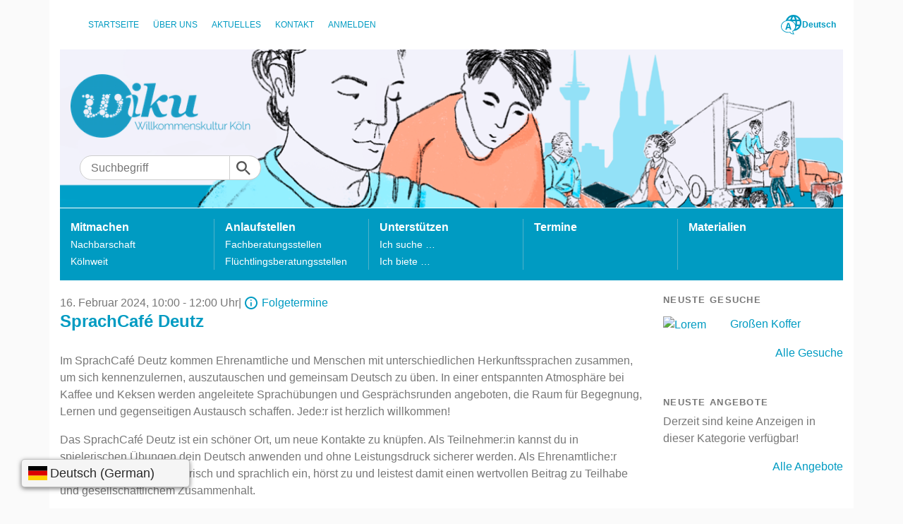

--- FILE ---
content_type: text/html; charset=utf-8
request_url: https://www.wiku-koeln.de/termine/ansicht/?tx_ppwtermine_calendar%5Bevent%5D=839&tx_ppwtermine_calendar%5Bindex%5D=15428&cHash=8701d965100c17d98e11548b81a74b68
body_size: 6966
content:
<!DOCTYPE html>
<html lang="de">
<head>

<meta charset="utf-8">
<!-- 
	This website is powered by TYPO3 - inspiring people to share!
	TYPO3 is a free open source Content Management Framework initially created by Kasper Skaarhoj and licensed under GNU/GPL.
	TYPO3 is copyright 1998-2026 of Kasper Skaarhoj. Extensions are copyright of their respective owners.
	Information and contribution at https://typo3.org/
-->


<link rel="icon" href="/typo3conf/ext/ppw_sitepackage/Resources/Public/Images/favicon.ico" type="image/vnd.microsoft.icon">
<title>SprachCafé Deutz</title>
<meta http-equiv="x-ua-compatible" content="IE=edge" />
<meta name="generator" content="TYPO3 CMS" />
<meta name="viewport" content="width=device-width, initial-scale=1, maximum-scale=1" />
<meta name="author" content="Willkommenskultur in Köln" />
<meta name="robots" content="follow,index,all" />
<meta property="og:title" content="SprachCafé Deutz" />
<meta property="og:description" content="Im SprachCafé Deutz kommen Ehrenamtliche und Menschen mit unterschiedlichen Herkunftssprachen zusammen, um sich kennenzulernen, auszutauschen und gemeinsam Deutsch zu üben. In einer entspannten Atmosphäre bei Kaffee und Keksen werden angeleitete Sprachübungen und Gesprächsrunden angeboten, die Raum für Begegnung, Lernen und gegenseitigen Austausch schaffen. Jede:r ist herzlich willkommen!
Das SprachCafé Deutz ist ein schöner Ort, um neue Kontakte zu knüpfen. Als Teilnehmer:in kannst du in spielerischen Übungen dein Deutsch anwenden und ohne Leistungsdruck sicherer werden. Als Ehrenamtliche:r bringst du dich organisatorisch und sprachlich ein, hörst zu und leistest damit einen wertvollen Beitrag zu Teilhabe und gesellschaftlichem Zusammenhalt.
 SprachCafé Deutz
Wann? jeden Freitag von 10-12 Uhr Wo? Forum Deutzer Dom St. Heribert Deutzer Freiheit 64 50679 Köln
Du möchtest am SprachCafé Deutz teilnehmen? Dann komm einfach vorbei!
Du möchtest dich ehrenamtlich engagieren? Dann melde dich bei Helena Daniel:&amp;nbsp;&amp;nbsp;
Mail: daniel@ceno-koeln.de
Mobil: 01788124291
 Veranstalter: Ceno &amp;amp; Die Paten e.V." />
<meta property="og:image" content="https://www.wiku-koeln.de/fileadmin/user_upload/wiku-koeln-facebook.jpg" />
<meta property="og:image:width" content="300" />
<meta property="og:image:height" content="300" />
<meta name="twitter:card" content="summary" />
<meta name="twitter:title" content="SprachCafé Deutz" />
<meta name="twitter:description" content="Im SprachCafé Deutz kommen Ehrenamtliche und Menschen mit unterschiedlichen Herkunftssprachen zusammen, um sich kennenzulernen, auszutauschen und gemeinsam Deutsch zu üben. In einer entspannten Atmosphäre bei Kaffee und Keksen werden angeleitete Sprachübungen und Gesprächsrunden angeboten, die Raum für Begegnung, Lernen und gegenseitigen Austausch schaffen. Jede:r ist herzlich willkommen!
Das SprachCafé Deutz ist ein schöner Ort, um neue Kontakte zu knüpfen. Als Teilnehmer:in kannst du in spielerischen Übungen dein Deutsch anwenden und ohne Leistungsdruck sicherer werden. Als Ehrenamtliche:r bringst du dich organisatorisch und sprachlich ein, hörst zu und leistest damit einen wertvollen Beitrag zu Teilhabe und gesellschaftlichem Zusammenhalt.
 SprachCafé Deutz
Wann? jeden Freitag von 10-12 Uhr Wo? Forum Deutzer Dom St. Heribert Deutzer Freiheit 64 50679 Köln
Du möchtest am SprachCafé Deutz teilnehmen? Dann komm einfach vorbei!
Du möchtest dich ehrenamtlich engagieren? Dann melde dich bei Helena Daniel:&amp;nbsp;&amp;nbsp;
Mail: daniel@ceno-koeln.de
Mobil: 01788124291
 Veranstalter: Ceno &amp;amp; Die Paten e.V." />
<meta name="twitter:image" content="https://www.wiku-koeln.de/fileadmin/user_upload/wiku-koeln-facebook.jpg" />
<meta name="revisit-after" content="1" />
<meta name="includeglobal" content="1" />
<meta name="language" content="de" />
<meta name="audience" content="all" />
<meta name="copyright" content="Willkommenskultur in Köln" />
<meta name="rating" content="General" />
<meta name="skype_toolbar" content="SKYPE_TOOLBAR_PARSER_COMPATIBLE" />
<meta name="page-topic" content="Willkommenskultur in Köln" />
<meta name="date" content="2020-07-17T09:07:30+0200" />


<link rel="stylesheet" href="/typo3temp/assets/css/408037d0f7efa2bf35cfeb0d5c51cceb.css?1765534117" media="all">
<link rel="stylesheet" href="/typo3conf/ext/femanager/Resources/Public/Css/Main.min.css?1753173740" media="all">
<link rel="stylesheet" href="/typo3conf/ext/rx_shariff/Resources/Public/Css/shariff.complete.css?1635837049" media="all">
<link rel="stylesheet" href="/typo3conf/ext/ppw_sitepackage/Resources/Public/Css/styles.min.css?1765534036" media="all">
<link href="/typo3conf/ext/ppw_cookie/Resources/Public/Build/cookie.css?1768830198" rel="stylesheet" >






            <link rel="apple-touch-icon" href="/typo3conf/ext/ppw_sitepackage/Resources/Public/Images/apple-touch-icon.png" /><script>
	var conword_config={
		disable_language_switcher:false
	};
	document.addEventListener("DOMContentLoaded", function() {
    	var mailto_links = document.querySelectorAll('a[href^="mailto:"]');
    	for(var i = 0; i < mailto_links.length; i++){
    		mailto_links[i].classList.add('cnw_skip_translation');
    	}
    });
</script>

<script id="conword-root" charset="utf-8" src="https://static.conword.io/js/v2/wiku/conword.js"></script>
<link rel="canonical" href="https://www.wiku-koeln.de/termine/ansicht/?tx_ppwtermine_calendar%5Bevent%5D=839&amp;tx_ppwtermine_calendar%5Bindex%5D=15428&amp;cHash=8701d965100c17d98e11548b81a74b68"/>

<link rel="stylesheet" type="text/css" href="/typo3conf/ext/ppw_termine/Resources/Public/Css/leaflet.css" />
<script src="/typo3conf/ext/ppw_termine/Resources/Public/JavaScript/leaflet.js"></script>
</head>
<body class="body" id="page-98">

<div class="page-wrapper"><header class="page-header"><div class="container"><div class="nav-wrap"><nav class="page-nav"><ul><li><a href="/">Startseite</a></li><li><a href="/ueber-uns/">Über Uns</a></li><li><a href="/aktuelles-1/">Aktuelles</a></li><li><a href="/kontakt/">Kontakt</a></li><a href="/unterstuetzen/profil/">Anmelden</a></ul></nav><div class="lang-dropdown dropdown"><button class="dropdown-toggle" id="lang-switcher" title="Sprache wählen" data-toggle="dropdown" aria-haspopup="true" aria-expanded="false"><svg><use xlink:href="/typo3conf/ext/ppw_sitepackage/Resources/Public/Images/sprite.svg#icon-language"></use></svg>
               Deutsch
           </button><ul class="dropdown-menu" aria-labelledby="lang-switcher"><li><a href="javascript:Conword.translate('de');">Deutsch (DE)</a></li><li><a href="javascript:Conword.translate('ar');">Arabisch (AR)</a></li><li><a href="javascript:Conword.translate('bg');">Bulgarisch (BG)</a></li><li><a href="javascript:Conword.translate('en');">Englisch (EN)</a></li><li><a href="javascript:Conword.translate('fr');">Französisch (FR)</a></li><li><a href="javascript:Conword.translate('ro');">Rumänisch (RO)</a></li><li><a href="javascript:Conword.translate('ru');">Russisch (RU)</a></li><li><a href="javascript:Conword.translate('tr');">Türkisch (TR)</a></li></ul></div></div><div class="hero "><div class="foreground"><div class="logo-wrap"><a href="/" title="Wiku-Koeln Logo"><img src="/typo3conf/ext/ppw_sitepackage/Resources/Public/Images/wiku-koeln-logo.png" class="logo" alt="Wiku-Koeln Logo"></a><div class="main-search"><form method="get" class="searchform" action="/suchergebnisse/" id="form_kesearch_searchfield" name="form_kesearch_searchfield"><input type="hidden" name="id" value="129" /><input type="text" class="search-input" placeholder="Suchbegriff" id="ke_search_searchfield_sword" name="tx_kesearch_pi1[sword]" /><input type="submit" class="searchsubmit" id="ke_search_searchfield_submit" value=""/></form></div></div></div><div class="background"><div id="c353"><picture><source media="(min-width: 992px)"
                        srcset="/fileadmin/user_upload/Wiku-1100x400px.png" /><source media="(min-width: 768px)"
                        srcset="/fileadmin/user_upload/Wiku-1100x400px.png" /><source media="(min-width: 0)"
                        srcset="/fileadmin/user_upload/Wiku-1100x400px.png" /><img alt="" title=""
                     src="/fileadmin/user_upload/Wiku-1100x400px.png"
                     class="img-fluid" /></picture></div></div></div><nav class="subnav"><ul><li><a href="/mitmachen/">Mitmachen</a><ul><li><a href="/mitmachen/nachbarschaft/">Nachbarschaft</a></li><li><a href="/mitmachen/koelnweit/">Kölnweit</a></li></ul></li><li><a href="/anlaufstellen/">Anlaufstellen</a><ul><li><a href="/anlaufstellen/fachberatungsstellen/">Fachberatungsstellen</a></li><li><a href="/anlaufstellen/fluechtlingsberatungsstellen/">Flüchtlingsberatungsstellen</a></li></ul></li><li><a href="/unterstuetzen/">Unterstützen</a><ul><li><a href="/unterstuetzen/ich-suche/">Ich suche …</a></li><li><a href="/unterstuetzen/ich-biete/">Ich biete …</a></li></ul></li><li><a href="/termine/">Termine</a></li><li><a href="/materialien/">Materialien</a></li></ul></nav></div></header><main class="page-main"><div class="container"><div class="row"><div class="col-lg-9"><div id="c143">
	<div class="tx-ppw-termine">
		
    <div class="detail-page"><span class="event-detail-date-header"><span>
                    16. Februar 2024,
                </span><span>10:00 - 12:00 Uhr</span></span><div class="events-list detailpage"><div class="event-is-recurring"><div class="recurring-events"><span class="event-detail-date-header divider"> | </span><a href="/termine/kommende-veranstaltungen/?tx_ppwtermine_calendar%5Bindex%5D=15428&amp;cHash=b270065b983189f70c4df7164e4daf14">Folgetermine</a><div class="events-tooltip"><div class="tribe-events-event-body">
                                
                                    23. Januar 2026

                                    <br>
                                
                                    30. Januar 2026

                                    <br>
                                
                                    06. Februar 2026

                                    <br>
                                
                                    13. Februar 2026

                                    <br>
                                
                                    20. Februar 2026

                                    <br>
                                
                                    27. Februar 2026

                                    <br>
                                
                                    06. März 2026

                                    <br>
                                
                                    13. März 2026

                                    <br>
                                
                                    20. März 2026

                                    <br>
                                
                                    27. März 2026

                                    <br></div></div></div></div></div><div class="header bottom-spacing-m"><h1>SprachCafé Deutz</h1></div><div class="event-description"><p>Im SprachCafé Deutz kommen Ehrenamtliche und Menschen mit unterschiedlichen Herkunftssprachen zusammen, um sich kennenzulernen, auszutauschen und gemeinsam Deutsch zu üben. In einer entspannten Atmosphäre bei Kaffee und Keksen werden angeleitete Sprachübungen und Gesprächsrunden angeboten, die Raum für Begegnung, Lernen und gegenseitigen Austausch schaffen. Jede:r ist herzlich willkommen!</p><p>Das SprachCafé Deutz ist ein schöner Ort, um neue Kontakte zu knüpfen. Als Teilnehmer:in kannst du in spielerischen Übungen dein Deutsch anwenden und ohne Leistungsdruck sicherer werden. Als Ehrenamtliche:r bringst du dich organisatorisch und sprachlich ein, hörst zu und leistest damit einen wertvollen Beitrag zu Teilhabe und gesellschaftlichem Zusammenhalt.</p><p><br /><strong>SprachCafé Deutz</strong></p><p><strong>Wann?</strong> jeden Freitag von 10-12 Uhr<br /><strong>Wo? </strong>Forum Deutzer Dom St. Heribert<br /> Deutzer Freiheit 64<br /> 50679 Köln</p><p>Du möchtest am SprachCafé Deutz teilnehmen? Dann komm einfach vorbei!</p><p>Du möchtest dich ehrenamtlich engagieren? Dann melde dich bei Helena Daniel:  </p><p>Mail: <a href="mailto:daniel@ceno-koeln.de">daniel@ceno-koeln.de</a></p><p>Mobil: 01788124291</p><p><br /> Veranstalter: Ceno & Die Paten e.V.</p></div><div class="event-details row"><div class="date-details col-md-2"><div class="date"><p><b>Datum:</b><br><span>
                    16.02.2024
                </span></p></div><div class="time"><p><b>Zeit:</b><br><span>10:00 - 12:00</span></p></div></div><div class="map col-md-6"><div class="frame frame-default"><div class="ppw-gmap no-print" data-ppw-gmap="1" id="map"><div class="ppwcm-content ccc-cookietype-3" id="839"><div class="ppwcm-content__optout ccc-placeholder-box "><div class="ccc-placeholder-box__background"></div><div class="ccc-placeholder-box__content"><div class="ccc-placeholder-box__text"><p>
                                    Dieser Inhalt ist nur sichtbar, wenn der Besucher dem Cookie Typ <strong>Externe Medien</strong> zugestimmt hat.
                                </p></div><div class="ccc-placeholder-box__cta"><button class="button button-primary btn btn-primary btn--primary ccc-placeholder-box__btn js-ppwcm-settings__open-modal">
                            
                                    Einstellungen bearbeiten
                                
                        </button></div></div></div><div class="ppwcm-content__optin js-ppwcm-content__optin no-print"></div></div><script>
            var contentAfterConsent = contentAfterConsent || [];
            contentAfterConsent.push({
                moduleId: 839,
                content: "[base64]/ZsbjxiciAvPicpLm9wZW5Qb3B1cCgpOzwvc2NyaXB0Pg==",
                consentTypeId: 3
            });
        </script></div></div></div><div class="adress-details col-md-4"><b> Veranstaltungsort</b><div class="events-details"><address class="events-address"><span class="tribe-address"><span class="tribe-location-name">Forum Deutzer Dom St. Heribert</span><br><span class="tribe-street-address">Deutzer Freiheit&nbsp;64,&nbsp;</span><span class="tribe-locality">50679&nbsp;Köln</span><br><span class="tribe-google-maps-link"><a class="tribe-events-gmap" href="https://openstreetmap.org?mlat=50.93657&mlon=6.97273#map=15/50.93657/6.97273" title="Klicken, um OpenStreetMap anzuzeigen" target="_blank">
                                + Kartenansicht</a></span></span></address></div></div></div></div>
    <div class="event-pager">
        
        
    </div>


	</div>
</div><br /><div data-url="https://www.wiku-koeln.de/termine/ansicht/?tx_ppwtermine_calendar%5Bevent%5D=839&amp;tx_ppwtermine_calendar%5Bindex%5D=15428&amp;cHash=8701d965100c17d98e11548b81a74b68" data-mail-url="mailto:" data-services="[&quot;facebook&quot;,&quot;twitter&quot;,&quot;mail&quot;,&quot;whatsapp&quot;]" data-lang="de" class="shariff"></div></div><div class="col-lg-3 no-print"><div id="c437"><header><h3 class=" widget-title">
                
    
        
        Neuste Gesuche
    

            </h3></header></div><div id="c436"><div class="tx-ppw-offer">
	
    <ul class="offers-widget-list">
        
                
                    <li class="offers-widget-item row">
                        <div class="col-4 col-md-4">
                            
                                    <a href="/termine/ansicht/grossen-koffer/">
                                        <img src="/typo3conf/ext/ppw_offers/Resources/Public/Images/platzhalter.png" class="img-fluid offers-list-image" alt="Lorem">
                                    </a>
                                
                        </div>
                        <div class="col-md-8 col-8">
                            <a href="/unterstuetzen/ich-suche/detail/grossen-koffer/">Großen Koffer</a>
                        </div>
                    </li>
                
            
    </ul>
    <div class="has-float-right">
        <a class="float-right" href="/unterstuetzen/ich-suche/">Alle Gesuche</a>
    </div>

</div>
<div class="bottom-spacing-xl"></div></div><div id="c435"><header><h3 class=" widget-title">
                
    
        
        Neuste Angebote
    

            </h3></header></div><div id="c434"><div class="tx-ppw-offer">
	
    <ul class="offers-widget-list">
        
                <li class="as-paragraph">Derzeit sind keine Anzeigen in dieser Kategorie verfügbar!</li>
            
    </ul>
    <div class="has-float-right">
        <a class="float-right" href="/unterstuetzen/ich-biete/">Alle Angebote</a>
    </div>

</div>
<div class="bottom-spacing-xl"></div></div><div id="c433"><hr class="ce-div" /></div></div></div></div></main><footer class="page-footer"><div class="container"><div class="page-footer-inner"><ul class="page-footer-nav"><li><a href="/datenschutz/">Datenschutz</a></li><li><a href="/impressum/">Impressum</a></li><li><a href="/cookies/">Cookies</a></li></ul></div></div><div class="scroll-to-top" id="js-scroll-to-top"></div></footer></div><div class="tx-ppwcm-wrap"><div class="biscuit-020f67b11f52c721de5544a99eea3406362a4f1c js-ppwcm-settings is-closed-on-load" data-typo3-ppwcm-name="ppw-cookie" data-typo3-ajax-url="/?type=4546548"><div class="biscuit-020f67b11f52c721de5544a99eea3406362a4f1c__overlay"><div class="biscuit-020f67b11f52c721de5544a99eea3406362a4f1c__modal"><div class="biscuit-020f67b11f52c721de5544a99eea3406362a4f1c__focus-trap-helper" tabindex="0"></div><div
            role="dialog"
            aria-modal="true"
            aria-labelledby="ppwcm-settings__view-title--start"
            aria-describedby="ppwcm-settings__view-text--start"
            class="biscuit-020f67b11f52c721de5544a99eea3406362a4f1c__view biscuit-020f67b11f52c721de5544a99eea3406362a4f1c__view--start js-ppwcm-settings__view--start"
        ><div class="biscuit-020f67b11f52c721de5544a99eea3406362a4f1c__modal-content"><h3
                    id="ppwcm-settings__view-title--start"
                    class="biscuit-020f67b11f52c721de5544a99eea3406362a4f1c__view-title"
                >
                    Cookie-Hinweis
                </h3><div id="ppwcm-settings__view-text--start"><p>
                                
                                    
                                        Wir setzen auf unserer Website Cookies ein. Einige von ihnen sind wesentlich, um die Funktionalität zu gewährleisten, während andere uns helfen, unser Onlineangebot stetig zu verbessern. Nähere Hinweise erhalten Sie in unserer <a href='/datenschutz/'>Datenschutzerklärung</a> und auf unserer <a href='/cookies/'>Cookie-Seite</a> (siehe Fußbereich). Sie können dort auch jederzeit Ihre Einstellungen selbst bearbeiten.
                                    
                                
                            </p></div></div><div class="biscuit-020f67b11f52c721de5544a99eea3406362a4f1c__modal-footer"><div class="biscuit-020f67b11f52c721de5544a99eea3406362a4f1c__modal-footer-inner"><div class="biscuit-020f67b11f52c721de5544a99eea3406362a4f1c__cta-item"><button
                            class="button button-primary btn btn-primary btn--primary biscuit-020f67b11f52c721de5544a99eea3406362a4f1c__button biscuit-020f67b11f52c721de5544a99eea3406362a4f1c__button--primary js-ppwcm-settings__button"
                            data-button-action="selectAllAndSave">
                            Alle annehmen
                        </button></div><div class="biscuit-020f67b11f52c721de5544a99eea3406362a4f1c__cta-item"><a href="#"
                           role="button"
                           class="biscuit-020f67b11f52c721de5544a99eea3406362a4f1c__button biscuit-020f67b11f52c721de5544a99eea3406362a4f1c__button--secondary js-ppwcm-settings__button"
                           data-button-action="manual">
                            Selbst einstellen
                        </a></div><div class="biscuit-020f67b11f52c721de5544a99eea3406362a4f1c__cta-item"><a href="#"
                               role="button"
                               class="biscuit-020f67b11f52c721de5544a99eea3406362a4f1c__button biscuit-020f67b11f52c721de5544a99eea3406362a4f1c__button--secondary js-ppwcm-settings__button"
                               data-button-action="essential">
                                Nur wesentliche Cookies annehmen
                            </a></div><input type="hidden" class="js-ppwcm-hidden" value="2" /><input type="hidden" class="js-ppwcm-hidden" value="3" /></div></div></div><div
            role="dialog"
            aria-modal="true"
            aria-labelledby="ppwcm-settings__view-title--edit"
            aria-describedby="ppwcm-settings__view-text--edit"
            class="biscuit-020f67b11f52c721de5544a99eea3406362a4f1c__view biscuit-020f67b11f52c721de5544a99eea3406362a4f1c__view--edit js-ppwcm-settings__view--edit"
        ><div class="biscuit-020f67b11f52c721de5544a99eea3406362a4f1c__modal-content"><h3
                    id="ppwcm-settings__view-title--edit"
                    class="biscuit-020f67b11f52c721de5544a99eea3406362a4f1c__view-title"
                >
                    Einstellungen bearbeiten
                </h3><div id="ppwcm-settings__view-text--edit"><p>
                                
                                    Hier können Sie verschiedene Kategorien von Cookies auf dieser Website auswählen oder deaktivieren. Per Klick auf das Info-Icon können Sie mehr über die verschiedenen Cookies erfahren.
                                
                            </p></div><div class="biscuit-020f67b11f52c721de5544a99eea3406362a4f1c__option"><div class="biscuit-020f67b11f52c721de5544a99eea3406362a4f1c__option-title">Wesentliche Cookies</div><a aria-label="weitere Informationen zu Wesentliche Cookies" class="biscuit-020f67b11f52c721de5544a99eea3406362a4f1c__info-link" href="/cookies/#info-cookieType-1"><svg class="biscuit-020f67b11f52c721de5544a99eea3406362a4f1c__icon biscuit-020f67b11f52c721de5544a99eea3406362a4f1c__icon--info" aria-hidden="true" focusable="false"><use xlink:href="/typo3conf/ext/ppw_cookie/Resources/Public/Icons/svg-sprite.svg#icon-info"></use></svg></a><div class="biscuit-020f67b11f52c721de5544a99eea3406362a4f1c__checkbox-item"><input
                                        type="checkbox"
                                        id="cookieType-1"
                                        class="js-ppwcm-settings__checkbox"
                                        value="1"
                                        aria-labelledby="cookieType-1-label"
                                        data-cookie-type="essential"
                                        disabled
                                        checked
                                    ><label for="cookieType-1" id="cookieType-1-label"><span class="sr-only visually-hidden">Wesentliche Cookies</span></label></div></div><div class="biscuit-020f67b11f52c721de5544a99eea3406362a4f1c__option"><div class="biscuit-020f67b11f52c721de5544a99eea3406362a4f1c__option-title">Analytische Cookies</div><a aria-label="weitere Informationen zu Analytische Cookies" class="biscuit-020f67b11f52c721de5544a99eea3406362a4f1c__info-link" href="/cookies/#info-cookieType-2"><svg class="biscuit-020f67b11f52c721de5544a99eea3406362a4f1c__icon biscuit-020f67b11f52c721de5544a99eea3406362a4f1c__icon--info" aria-hidden="true" focusable="false"><use xlink:href="/typo3conf/ext/ppw_cookie/Resources/Public/Icons/svg-sprite.svg#icon-info"></use></svg></a><div class="biscuit-020f67b11f52c721de5544a99eea3406362a4f1c__checkbox-item"><input
                                        type="checkbox"
                                        id="cookieType-2"
                                        class="js-ppwcm-settings__checkbox"
                                        value="2"
                                        aria-labelledby="cookieType-2-label"
                                    ><label for="cookieType-2" id="cookieType-2-label"><span class="sr-only visually-hidden">Analytische Cookies</span></label></div></div><div class="biscuit-020f67b11f52c721de5544a99eea3406362a4f1c__option"><div class="biscuit-020f67b11f52c721de5544a99eea3406362a4f1c__option-title">Externe Medien</div><a aria-label="weitere Informationen zu Externe Medien" class="biscuit-020f67b11f52c721de5544a99eea3406362a4f1c__info-link" href="/cookies/#info-cookieType-3"><svg class="biscuit-020f67b11f52c721de5544a99eea3406362a4f1c__icon biscuit-020f67b11f52c721de5544a99eea3406362a4f1c__icon--info" aria-hidden="true" focusable="false"><use xlink:href="/typo3conf/ext/ppw_cookie/Resources/Public/Icons/svg-sprite.svg#icon-info"></use></svg></a><div class="biscuit-020f67b11f52c721de5544a99eea3406362a4f1c__checkbox-item"><input
                                        type="checkbox"
                                        id="cookieType-3"
                                        class="js-ppwcm-settings__checkbox"
                                        value="3"
                                        aria-labelledby="cookieType-3-label"
                                    ><label for="cookieType-3" id="cookieType-3-label"><span class="sr-only visually-hidden">Externe Medien</span></label></div></div></div><div class="biscuit-020f67b11f52c721de5544a99eea3406362a4f1c__modal-footer"><div class="biscuit-020f67b11f52c721de5544a99eea3406362a4f1c__modal-footer-inner"><div class="biscuit-020f67b11f52c721de5544a99eea3406362a4f1c__cta-item"><a href="#"
                           role="button"
                           class="biscuit-020f67b11f52c721de5544a99eea3406362a4f1c__button biscuit-020f67b11f52c721de5544a99eea3406362a4f1c__button--secondary js-ppwcm-settings__button"
                           data-button-action="selectAllCheckboxes">
                            Alle annehmen
                        </a></div><div class="biscuit-020f67b11f52c721de5544a99eea3406362a4f1c__cta-item"><button
                            class="button button-primary btn btn-primary btn--primary biscuit-020f67b11f52c721de5544a99eea3406362a4f1c__button biscuit-020f67b11f52c721de5544a99eea3406362a4f1c__button--primary js-ppwcm-settings__button"
                            data-button-action="saveEdit">
                            Speichern
                        </button></div></div></div></div><div class="biscuit-020f67b11f52c721de5544a99eea3406362a4f1c__focus-trap-helper" tabindex="0"></div></div></div></div><script type="text/javascript">
                var cookieCodes = [];
            </script><script type="text/javascript">
                            cookieCodes.push({
                                typeId: "1",
                                name: "essential",
                                isEssential: "true",
                            });
                        </script><script type="text/javascript"  >
                                cookieCodes.push({
                                    typeId: "2",
                                    name: "_ga",
                                    isEssential: "false",
                                    codes: [
                                        {
                                            location: 'head',
                                            code: "[base64]",
                                        },
                                        {
                                            location: 'body',
                                            code: "",
                                        }
                                    ]
                                });
                            </script><script type="text/javascript">
                            cookieCodes.push({
                                typeId: "3",
                                name: "external",
                                isEssential: "false",
                            });
                        </script></div>
<script src="/typo3conf/ext/ppw_cookie/Resources/Public/Build/app.js?1765533999"></script>
<script src="https://www.google.com/recaptcha/api.js?hl=de"></script>
<script src="/typo3conf/ext/ppw_sitepackage/Resources/Public/JavaScript/main.min.js?1765534041"></script>

<script src="/typo3conf/ext/femanager/Resources/Public/JavaScript/Validation.min.js?1753173740"></script>
<script src="/typo3conf/ext/femanager/Resources/Public/JavaScript/Femanager.min.js?1753173740"></script>
<script src="/typo3conf/ext/rx_shariff/Resources/Public/JavaScript/shariff.complete.js?1635837049"></script>



</body>
</html>

--- FILE ---
content_type: text/css; charset=utf-8
request_url: https://www.wiku-koeln.de/typo3temp/assets/css/408037d0f7efa2bf35cfeb0d5c51cceb.css?1765534117
body_size: 188
content:
/* default styles for extension "tx_ppwlocations" */
    textarea.f3-form-error {
        border: 1px #FF0000 solid;
    }

    input.f3-form-error {
        background-color:#FF9F9F;
        border: 1px #FF0000 solid;
    }

    .tx-ppw-locations table {
        border-collapse:separate;
        border-spacing:10px;
    }

    .tx-ppw-locations table th {
        font-weight:bold;
    }

    .tx-ppw-locations table td {
        vertical-align:top;
    }

    .typo3-messages .message-error {
        color:red;
    }

    .typo3-messages .message-ok {
        color:green;
    }
/* default styles for extension "tx_ppwfundus" */
    textarea.f3-form-error {
        border: 1px #FF0000 solid;
    }

    input.f3-form-error {
        background-color:#FF9F9F;
        border: 1px #FF0000 solid;
    }

    .tx-ppw-fundus table {
        border-collapse:separate;
        border-spacing:10px;
    }

    .tx-ppw-fundus table th {
        font-weight:bold;
    }

    .tx-ppw-fundus table td {
        vertical-align:top;
    }

    .typo3-messages .message-error {
        color:red;
    }

    .typo3-messages .message-ok {
        color:green;
    }
